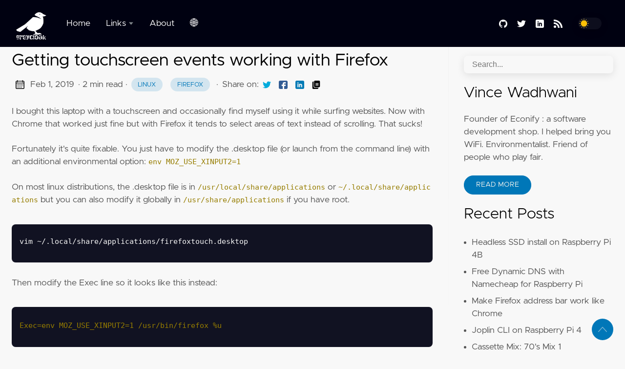

--- FILE ---
content_type: text/html; charset=utf-8
request_url: https://greycloak.com/post/2019-02-01-firefox-with-touch/
body_size: 8691
content:
<!doctype html><html lang=en data-figures class=page><head><title>Getting touchscreen events working with Firefox | Greycloak</title><meta charset=utf-8><meta name=viewport content="width=device-width,initial-scale=1,maximum-scale=1,user-scalable=no"><meta http-equiv=X-UA-Compatible content="IE=edge"><script async src="https://www.googletagmanager.com/gtag/js?id=XXXXXXXXXX"></script><script>window.dataLayer=window.dataLayer||[];function gtag(){dataLayer.push(arguments)}gtag("js",new Date),gtag("config","XXXXXXXXXX")</script><script type=text/javascript>var sc_project=12753264,sc_invisible=1,sc_security="a99196a0"</script><script type=text/javascript src=https://www.statcounter.com/counter/counter.js async></script><noscript><div class=statcounter><a title="Web Analytics
Made Easy - Statcounter" href=https://statcounter.com/ target=_blank><img class=statcounter src=https://c.statcounter.com/12753264/0/a99196a0/1/ alt="Web Analytics Made Easy - Statcounter" referrerpolicy=no-referrer-when-downgrade></a></div></noscript><meta property="og:locale" content="en"><meta property="og:type" content="article"><meta name=description content="I bought this laptop with a touchscreen and occasionally find myself using it while surfing websites. Now with Chrome that worked just fine but with Firefox it …"><meta name=twitter:card content="summary"><meta name=twitter:creator content="@vwadhwani"><meta name=twitter:title content="Getting touchscreen events working with Firefox"><meta property="og:url" content="https://greycloak.com/post/2019-02-01-firefox-with-touch/"><meta property="og:title" content="Getting touchscreen events working with Firefox"><meta property="og:description" content="I bought this laptop with a touchscreen and occasionally find myself using it while surfing websites. Now with Chrome that worked just fine but with Firefox it …"><meta property="og:image" content="https://greycloak.com/post/2019-02-01-firefox-with-touch/images/firefox.png"><link rel=apple-touch-icon sizes=180x180 href=https://greycloak.com/icons/apple-touch-icon.png><link rel=icon type=image/png sizes=32x32 href=https://greycloak.com/icons/favicon-32x32.png><link rel=manifest href=https://greycloak.com/icons/site.webmanifest><link rel=canonical href=https://greycloak.com/post/2019-02-01-firefox-with-touch/><link rel=preload href=https://greycloak.com/css/styles.4d80f74a83a9a2700b915dd306c97f1c0b58fd1073bbb2efd9032aeb92515a0939ea3937a66ef811a46b70352d502c0ab62bc81001085e6f415f856de91f7a4b.css integrity="sha512-TYD3SoOponALkV3TBsl/HAtY/RBzu7Lv2QMq65JRWgk56jk3pm74EaRrcDUtUCwKtivIEAEIXm9BX4Vt6R96Sw==" as=style crossorigin=anonymous><link rel=preload href=https://greycloak.com/en/js/bundle.2da1b82d56317fee378790bdda90abc800f630a9368fbf225c8c29b240f348ce7468de0a3e6a2234965c3357ae70d05b958bcf5ad8e5d8322d870f71e779732f.js as=script integrity="sha512-LaG4LVYxf+43h5C92pCryAD2MKk2j78iXIwpskDzSM50aN4KPmoiNJZcM1eucNBblYvPWtjl2DIthw9x53lzLw==" crossorigin=anonymous><link rel=stylesheet type=text/css href=https://greycloak.com/css/styles.4d80f74a83a9a2700b915dd306c97f1c0b58fd1073bbb2efd9032aeb92515a0939ea3937a66ef811a46b70352d502c0ab62bc81001085e6f415f856de91f7a4b.css integrity="sha512-TYD3SoOponALkV3TBsl/HAtY/RBzu7Lv2QMq65JRWgk56jk3pm74EaRrcDUtUCwKtivIEAEIXm9BX4Vt6R96Sw==" crossorigin=anonymous></head><body data-code=7 data-lines=false id=documentTop><header class=nav_header><nav class=nav><a href=https://greycloak.com/ class="nav_brand nav_item" title=Greycloak><img src=https://greycloak.com/logos/logo.png class=logo alt=Greycloak><div class=nav_close><div><svg class="icon"><title>open-menu</title><use xlink:href="#open-menu"/></svg>
<svg class="icon"><title>closeme</title><use xlink:href="#closeme"/></svg></div></div></a><div class='nav_body nav_body_left'><div class=nav_parent><a href=https://greycloak.com/ class=nav_item title=Home>Home</a></div><div class=nav_parent><a href=https://greycloak.com/ class=nav_item title=Links>Links <img src=https://greycloak.com/icons/caret-icon.svg alt=icon class=nav_icon></a><div class=nav_sub><span class=nav_child></span>
<a href=https://www.linkedin.com/in/vince-wadhwani/ class="nav_child nav_item" title=LinkedIn>LinkedIn</a>
<a href=https://twitter.com/vwadhwani class="nav_child nav_item" title=Twitter>Twitter</a></div></div><div class=nav_parent><a href=https://greycloak.com/about/ class=nav_item title=About>About</a></div><div class=nav_parent><a href=# class=nav_item>🌐</a><div class=nav_sub><span class=nav_child></span>
<a href=https://greycloak.com/ class="nav_child nav_item">English</a>
<a href=https://greycloak.com/pt/ class="nav_child nav_item"></a></div></div><div class=follow><a href=https://github.com/vince><svg class="icon"><title>github</title><use xlink:href="#github"/></svg>
</a><a href=https://twitter.com/vwadhwani><svg class="icon"><title>twitter</title><use xlink:href="#twitter"/></svg>
</a><a href=https://www.linkedin.com/in/vince-wadhwani/><svg class="icon"><title>linkedin</title><use xlink:href="#linkedin"/></svg>
</a><a href=https://greycloak.com/index.xml><svg class="icon"><title>rss</title><use xlink:href="#rss"/></svg></a><div class=color_mode><input type=checkbox class=color_choice id=mode></div></div></div></nav></header><main><div class="grid-inverse wrap content"><article class=post_content><h1 class=post_title>Getting touchscreen events working with Firefox</h1><div class=post_meta><span><svg class="icon"><title>calendar</title><use xlink:href="#calendar"/></svg>
</span><span class=post_date>Feb 1, 2019</span>
<span class=post_time>· 2 min read</span><span>&nbsp;· <a href=https://greycloak.com/tags/linux title=linux class="post_tag button button_translucent">linux
</a><a href=https://greycloak.com/tags/firefox title=firefox class="post_tag button button_translucent">firefox
</a></span><span class=page_only>&nbsp;·<div class=post_share>Share on:
<a href="https://twitter.com/intent/tweet?text=Getting%20touchscreen%20events%20working%20with%20Firefox&url=https%3a%2f%2fgreycloak.com%2fpost%2f2019-02-01-firefox-with-touch%2f&tw_p=tweetbutton" class=twitter title="Share on Twitter" target=_blank rel=nofollow><svg class="icon"><title>twitter</title><use xlink:href="#twitter"/></svg>
</a><a href="https://www.facebook.com/sharer.php?u=https%3a%2f%2fgreycloak.com%2fpost%2f2019-02-01-firefox-with-touch%2f&t=Getting%20touchscreen%20events%20working%20with%20Firefox" class=facebook title="Share on Facebook" target=_blank rel=nofollow><svg class="icon"><title>facebook</title><use xlink:href="#facebook"/></svg>
</a><a href=#linkedinshare id=linkedinshare class=linkedin title="Share on LinkedIn" rel=nofollow><svg class="icon"><title>linkedin</title><use xlink:href="#linkedin"/></svg>
</a><a href=https://greycloak.com/post/2019-02-01-firefox-with-touch/ title="Copy Link" class="link link_yank"><svg class="icon"><title>copy</title><use xlink:href="#copy"/></svg></a></div></span></div><div class=post_body><p>I bought this laptop with a touchscreen and occasionally find myself using it while surfing websites. Now with Chrome that worked just fine but with Firefox it tends to select areas of text instead of scrolling. That sucks!</p><p>Fortunately it's quite fixable. You just have to modify the .desktop file (or launch from the command line) with an additional environmental option: <code>env MOZ_USE_XINPUT2=1</code></p><p>On most linux distributions, the .desktop file is in <code>/usr/local/share/applications</code> or <code>~/.local/share/applications</code> but you can also modify it globally in <code>/usr/share/applications</code> if you have root.</p><div class=highlight><pre tabindex=0 class=chroma><code class=language-fallback data-lang=fallback><span class=line><span class=ln>1</span><span class=cl>vim ~/.local/share/applications/firefoxtouch.desktop
</span></span></code></pre></div><p>Then modify the Exec line so it looks like this instead:</p><pre><code>Exec=env MOZ_USE_XINPUT2=1 /usr/bin/firefox %u
</code></pre><p>If you're creating an entry from scratch in your local share directory you may want to give it a different name like "Firefox Touch"</p><div class=highlight><pre tabindex=0 class=chroma><code class=language-fallback data-lang=fallback><span class=line><span class=ln>1</span><span class=cl>[Desktop Entry]
</span></span><span class=line><span class=ln>2</span><span class=cl>Name=Firefox Touch
</span></span><span class=line><span class=ln>3</span><span class=cl>Comment=Browse the Web Touch
</span></span><span class=line><span class=ln>4</span><span class=cl>Icon=firefox
</span></span><span class=line><span class=ln>5</span><span class=cl>Exec=env MOZ_USE_XINPUT2=1 /usr/bin/firefox
</span></span><span class=line><span class=ln>6</span><span class=cl>Terminal=false
</span></span><span class=line><span class=ln>7</span><span class=cl>Type=Application
</span></span><span class=line><span class=ln>8</span><span class=cl>Categories=Network;WebBrowser;
</span></span><span class=line><span class=ln>9</span><span class=cl>StartupNotify=true
</span></span></code></pre></div><p>When you relaunch Firefox, you should have the ability to use your touchscreen in the same way Chrome uses it. If not, go back to your file and make sure you've modified ALL the entries.. sometimes the .desktop file has multiple ones for private browser, new window, etc. Hopefully Firefox makes this the default in the future but as of version 65, I'm still waiting.</p><div class="notices info"><div class=label>tl;dr</div><ul><li>modify or create .desktop file to add env MOZ_USE_XINPUT2=1</li><li>file can be modified globally or created locally</li><li>careful as there may be multipe Exec entries!</li></ul></div></div><div class=post_comments></div></article><aside class=sidebar><section class=sidebar_inner><br><div class=search><input type=search class="search_field form_field" placeholder=Search... id=find autocomplete=off data-scope=post>
<label for=find class=search_label><svg class="icon"><title>search</title><use xlink:href="#search"/></svg></label><div class="search_results results"></div></div><h2>Vince Wadhwani</h2><div class=author_bio>Founder of Econify : a software development shop. I helped bring you WiFi. Environmentalist. Friend of people who play fair.</div><a href=https://greycloak.com/about/ class="button mt-1" role=button title='Read More'>Read More</a><h2 class=mt-4>Recent Posts</h2><ul class=flex-column><li><a href=https://greycloak.com/post/2023-01-26-headless-ssd-install-raspberry-pi/ class=nav-link title="Headless SSD install on Raspberry Pi 4B">Headless SSD install on Raspberry Pi 4B</a></li><li><a href=https://greycloak.com/post/2022-12-30-dynamic-dns-raspberry-pi/ class=nav-link title="Free Dynamic DNS with Namecheap for Raspberry Pi">Free Dynamic DNS with Namecheap for Raspberry Pi</a></li><li><a href=https://greycloak.com/post/2022-11-19-firefox-address-bar/ class=nav-link title="Make Firefox address bar work like Chrome">Make Firefox address bar work like Chrome</a></li><li><a href=https://greycloak.com/post/2022-08-05-joplin-cli/ class=nav-link title="Joplin CLI on Raspberry Pi 4">Joplin CLI on Raspberry Pi 4</a></li><li><a href=https://greycloak.com/post/2022-06-12-70s-mix/ class=nav-link title="Cassette Mix: 70's Mix 1">Cassette Mix: 70's Mix 1</a></li><li><a href=https://greycloak.com/post/2022-05-01-benefits-cassette-culture/ class=nav-link title="Benefits of Cassette Culture">Benefits of Cassette Culture</a></li><li><a href=https://greycloak.com/post/2019-04-16-rmagick-arch-linux/ class=nav-link title="Install Rmagick 3.1 on Archlinux">Install Rmagick 3.1 on Archlinux</a></li><li><a href=https://greycloak.com/post/2019-02-22-should-you-npm-install-globally/ class=nav-link title="Should you npm install globally?">Should you npm install globally?</a></li></ul><div><h2 class="mt-4 taxonomy" id=categories-section>Categories</h2><nav class=tags_nav><a href=https://greycloak.com/categories/tutorial/ class="post_tag button button_translucent" title=tutorial>TUTORIAL
<span class=button_tally>17</span>
</a><a href=https://greycloak.com/categories/blog/ class="post_tag button button_translucent" title=blog>BLOG
<span class=button_tally>6</span></a></nav></div><div><h2 class="mt-4 taxonomy" id=tags-section>Tags</h2><nav class=tags_nav><a href=https://greycloak.com/tags/linux/ class="post_tag button button_translucent" title=linux>LINUX
<span class=button_tally>16</span>
</a><a href=https://greycloak.com/tags/archlinux/ class="post_tag button button_translucent" title=archlinux>ARCHLINUX
<span class=button_tally>3</span>
</a><a href=https://greycloak.com/tags/debian/ class="post_tag button button_translucent" title=debian>DEBIAN
<span class=button_tally>3</span>
</a><a href=https://greycloak.com/tags/raspberrypi/ class="post_tag button button_translucent" title=raspberrypi>RASPBERRYPI
<span class=button_tally>3</span>
</a><a href=https://greycloak.com/tags/ruby/ class="post_tag button button_translucent" title=ruby>RUBY
<span class=button_tally>3</span>
</a><a href=https://greycloak.com/tags/ubuntu/ class="post_tag button button_translucent" title=ubuntu>UBUNTU
<span class=button_tally>3</span>
</a><a href=https://greycloak.com/tags/cassette/ class="post_tag button button_translucent" title=cassette>CASSETTE
<span class=button_tally>2</span>
</a><a href=https://greycloak.com/tags/chromeos/ class="post_tag button button_translucent" title=chromeos>CHROMEOS
<span class=button_tally>2</span>
</a><a href=https://greycloak.com/tags/envyx360/ class="post_tag button button_translucent" title=envyx360>ENVYX360
<span class=button_tally>2</span>
</a><a href=https://greycloak.com/tags/firefox/ class="post_tag button button_translucent" title=firefox>FIREFOX
<span class=button_tally>2</span>
</a><a href=https://greycloak.com/tags/git/ class="post_tag button button_translucent" title=git>GIT
<span class=button_tally>2</span>
</a><a href=https://greycloak.com/tags/mysql/ class="post_tag button button_translucent" title=mysql>MYSQL
<span class=button_tally>2</span>
</a><a href=https://greycloak.com/tags/nostalgia/ class="post_tag button button_translucent" title=nostalgia>NOSTALGIA
<span class=button_tally>2</span>
</a><a href=https://greycloak.com/tags/xorg/ class="post_tag button button_translucent" title=xorg>XORG
<span class=button_tally>2</span></a><br><div class="post_tags_toggle button">All Tags</div><div class=post_tags><div class=tags_list><a href=https://greycloak.com/tags/archlinux/ class="post_tag button button_translucent" data-position=3 title=archlinux>ARCHLINUX<span class=button_tally>3</span>
</a><a href=https://greycloak.com/tags/cassette/ class="post_tag button button_translucent" data-position=2 title=cassette>CASSETTE<span class=button_tally>2</span>
</a><a href=https://greycloak.com/tags/chromeos/ class="post_tag button button_translucent" data-position=2 title=chromeos>CHROMEOS<span class=button_tally>2</span>
</a><a href=https://greycloak.com/tags/crouton/ class="post_tag button button_translucent" data-position=1 title=crouton>CROUTON<span class=button_tally>1</span>
</a><a href=https://greycloak.com/tags/debian/ class="post_tag button button_translucent" data-position=3 title=debian>DEBIAN<span class=button_tally>3</span>
</a><a href=https://greycloak.com/tags/dns/ class="post_tag button button_translucent" data-position=1 title=dns>DNS<span class=button_tally>1</span>
</a><a href=https://greycloak.com/tags/envyx360/ class="post_tag button button_translucent" data-position=2 title=envyx360>ENVYX360<span class=button_tally>2</span>
</a><a href=https://greycloak.com/tags/firefox/ class="post_tag button button_translucent" data-position=2 title=firefox>FIREFOX<span class=button_tally>2</span>
</a><a href=https://greycloak.com/tags/git/ class="post_tag button button_translucent" data-position=2 title=git>GIT<span class=button_tally>2</span>
</a><a href=https://greycloak.com/tags/index/ class="post_tag button button_translucent" data-position=1 title=index>INDEX<span class=button_tally>1</span>
</a><a href=https://greycloak.com/tags/kernel/ class="post_tag button button_translucent" data-position=1 title=kernel>KERNEL<span class=button_tally>1</span>
</a><a href=https://greycloak.com/tags/linux/ class="post_tag button button_translucent" data-position=16 title=linux>LINUX<span class=button_tally>16</span>
</a><a href=https://greycloak.com/tags/manjaro/ class="post_tag button button_translucent" data-position=1 title=manjaro>MANJARO<span class=button_tally>1</span>
</a><a href=https://greycloak.com/tags/mariadb/ class="post_tag button button_translucent" data-position=1 title=mariadb>MARIADB<span class=button_tally>1</span>
</a><a href=https://greycloak.com/tags/mysql/ class="post_tag button button_translucent" data-position=2 title=mysql>MYSQL<span class=button_tally>2</span>
</a><a href=https://greycloak.com/tags/nodejs/ class="post_tag button button_translucent" data-position=1 title=nodejs>NODEJS<span class=button_tally>1</span>
</a><a href=https://greycloak.com/tags/nostalgia/ class="post_tag button button_translucent" data-position=2 title=nostalgia>NOSTALGIA<span class=button_tally>2</span>
</a><a href=https://greycloak.com/tags/npm/ class="post_tag button button_translucent" data-position=1 title=npm>NPM<span class=button_tally>1</span>
</a><a href=https://greycloak.com/tags/pixelbook/ class="post_tag button button_translucent" data-position=1 title=pixelbook>PIXELBOOK<span class=button_tally>1</span>
</a><a href=https://greycloak.com/tags/postgresql/ class="post_tag button button_translucent" data-position=1 title=postgresql>POSTGRESQL<span class=button_tally>1</span>
</a><a href=https://greycloak.com/tags/rails/ class="post_tag button button_translucent" data-position=1 title=rails>RAILS<span class=button_tally>1</span>
</a><a href=https://greycloak.com/tags/raspberrypi/ class="post_tag button button_translucent" data-position=3 title=raspberrypi>RASPBERRYPI<span class=button_tally>3</span>
</a><a href=https://greycloak.com/tags/rmagick/ class="post_tag button button_translucent" data-position=1 title=rmagick>RMAGICK<span class=button_tally>1</span>
</a><a href=https://greycloak.com/tags/ruby/ class="post_tag button button_translucent" data-position=3 title=ruby>RUBY<span class=button_tally>3</span>
</a><a href=https://greycloak.com/tags/ssh/ class="post_tag button button_translucent" data-position=1 title=ssh>SSH<span class=button_tally>1</span>
</a><a href=https://greycloak.com/tags/storage/ class="post_tag button button_translucent" data-position=1 title=storage>STORAGE<span class=button_tally>1</span>
</a><a href=https://greycloak.com/tags/ubuntu/ class="post_tag button button_translucent" data-position=3 title=ubuntu>UBUNTU<span class=button_tally>3</span>
</a><a href=https://greycloak.com/tags/xorg/ class="post_tag button button_translucent" data-position=2 title=xorg>XORG<span class=button_tally>2</span></a><div class=tags_sort><span title="sort alphabetically">[A~Z]</span><span title="sort by count">[0~9]</span></div><span class=tags_hide><svg class="icon"><use xlink:href="#closeme"/></svg></span></div></div></nav></div></section></aside></div></main><svg width="0" height="0" class="hidden"><symbol viewBox="0 0 512 512" xmlns="http://www.w3.org/2000/svg" id="facebook"><path d="M437 0H75C33.648.0.0 33.648.0 75v362c0 41.352 33.648 75 75 75h151V331h-60v-90h60v-61c0-49.629 40.371-90 90-90h91v90h-91v61h91l-15 90h-76v181h121c41.352.0 75-33.648 75-75V75c0-41.352-33.648-75-75-75zm0 0"/></symbol><symbol xmlns="http://www.w3.org/2000/svg" viewBox="0 0 18.001 18.001" id="twitter"><path d="M15.891 4.013c.808-.496 1.343-1.173 1.605-2.034a8.68 8.68.0 01-2.351.861c-.703-.756-1.593-1.14-2.66-1.14-1.043.0-1.924.366-2.643 1.078A3.56 3.56.0 008.766 5.383c0 .309.039.585.117.819-3.076-.105-5.622-1.381-7.628-3.837-.34.601-.51 1.213-.51 1.846.0 1.301.549 2.332 1.645 3.089-.625-.053-1.176-.211-1.645-.47.0.929.273 1.705.82 2.388a3.623 3.623.0 002.115 1.291c-.312.08-.641.118-.979.118-.312.0-.533-.026-.664-.083.23.757.664 1.371 1.291 1.841a3.652 3.652.0 002.152.743C4.148 14.173 2.625 14.69.902 14.69c-.422.0-.721-.006-.902-.038 1.697 1.102 3.586 1.649 5.676 1.649 2.139.0 4.029-.542 5.674-1.626 1.645-1.078 2.859-2.408 3.639-3.974a10.77 10.77.0 001.172-4.892v-.468a7.788 7.788.0 001.84-1.921 8.142 8.142.0 01-2.11.593z"/></symbol><symbol aria-hidden="true" xmlns="http://www.w3.org/2000/svg" viewBox="0 0 512 512" id="mail"><path d="M502.3 190.8c3.9-3.1 9.7-.2 9.7 4.7V4e2c0 26.5-21.5 48-48 48H48c-26.5.0-48-21.5-48-48V195.6c0-5 5.7-7.8 9.7-4.7 22.4 17.4 52.1 39.5 154.1 113.6 21.1 15.4 56.7 47.8 92.2 47.6 35.7.3 72-32.8 92.3-47.6 102-74.1 131.6-96.3 154-113.7zM256 320c23.2.4 56.6-29.2 73.4-41.4 132.7-96.3 142.8-104.7 173.4-128.7 5.8-4.5 9.2-11.5 9.2-18.9v-19c0-26.5-21.5-48-48-48H48C21.5 64 0 85.5.0 112v19c0 7.4 3.4 14.3 9.2 18.9 30.6 23.9 40.7 32.4 173.4 128.7 16.8 12.2 50.2 41.8 73.4 41.4z"/></symbol><symbol xmlns="http://www.w3.org/2000/svg" viewBox="0 0 512 512" id="calendar"><path d="M452 40h-24V0h-40v40H124V0H84v40H60C26.916 40 0 66.916.0 1e2v352c0 33.084 26.916 60 60 60h392c33.084.0 60-26.916 60-60V1e2c0-33.084-26.916-60-60-60zm20 412c0 11.028-8.972 20-20 20H60c-11.028.0-20-8.972-20-20V188h432v264zm0-304H40v-48c0-11.028 8.972-20 20-20h24v40h40V80h264v40h40V80h24c11.028.0 20 8.972 20 20v48z"/><path d="M76 230h40v40H76zm80 0h40v40h-40zm80 0h40v40h-40zm80 0h40v40h-40zm80 0h40v40h-40zM76 310h40v40H76zm80 0h40v40h-40zm80 0h40v40h-40zm80 0h40v40h-40zM76 390h40v40H76zm80 0h40v40h-40zm80 0h40v40h-40zm80 0h40v40h-40zm80-80h40v40h-40z"/></symbol><symbol xmlns="http://www.w3.org/2000/svg" viewBox="0 0 512 512" id="github"><path d="M255.968 5.329C114.624 5.329.0 120.401.0 262.353c0 113.536 73.344 209.856 175.104 243.872 12.8 2.368 17.472-5.568 17.472-12.384.0-6.112-.224-22.272-.352-43.712-71.2 15.52-86.24-34.464-86.24-34.464-11.616-29.696-28.416-37.6-28.416-37.6-23.264-15.936 1.728-15.616 1.728-15.616 25.696 1.824 39.2 26.496 39.2 26.496 22.848 39.264 59.936 27.936 74.528 21.344 2.304-16.608 8.928-27.936 16.256-34.368-56.832-6.496-116.608-28.544-116.608-127.008.0-28.064 9.984-51.008 26.368-68.992-2.656-6.496-11.424-32.64 2.496-68 0 0 21.504-6.912 70.4 26.336 20.416-5.696 42.304-8.544 64.096-8.64 21.728.128 43.648 2.944 64.096 8.672 48.864-33.248 70.336-26.336 70.336-26.336 13.952 35.392 5.184 61.504 2.56 68 16.416 17.984 26.304 40.928 26.304 68.992.0 98.72-59.84 120.448-116.864 126.816 9.184 7.936 17.376 23.616 17.376 47.584.0 34.368-.32 62.08-.32 70.496.0 6.88 4.608 14.88 17.6 12.352C438.72 472.145 512 375.857 512 262.353 512 120.401 397.376 5.329 255.968 5.329z"/></symbol><symbol xmlns="http://www.w3.org/2000/svg" viewBox="0 0 212 212" id="gitlab"><path d="M12.3 74.7h54L43.3 3c-1-3.6-6.4-3.6-7.6.0L12.3 74.8z"/><path d="M12.3 74.7.5 111c-1 3.2.0 6.8 3 8.8l101.6 74-92.5-119z"/><path d="M105 193.7l-38.6-119h-54l92.7 119z"/><path d="M105 193.7l38.7-119H66.4l38.7 119z"/><path d="M105 193.7l38.7-119H198l-93 119z"/><path d="M198 74.7l11.6 36.2c1 3 0 6.6-3 8.6l-101.5 74 93-119z"/><path d="M198 74.7h-54.3L167 3c1.2-3.6 6.4-3.6 7.6.0L198 74.8z"/></symbol><symbol viewBox="0 0 24 24" xmlns="http://www.w3.org/2000/svg" id="rss"><circle cx="3.429" cy="20.571" r="3.429"/><path d="M11.429 24h4.57C15.999 15.179 8.821 8.001.0 8v4.572c6.302.001 11.429 5.126 11.429 11.428z"/><path d="M24 24C24 10.766 13.234.0.0.0v4.571c10.714.0 19.43 8.714 19.43 19.429z"/></symbol><symbol viewBox="0 0 512 512" xmlns="http://www.w3.org/2000/svg" id="linkedin"><path d="M437 0H75C33.648.0.0 33.648.0 75v362c0 41.352 33.648 75 75 75h362c41.352.0 75-33.648 75-75V75c0-41.352-33.648-75-75-75zM181 406h-60V196h60zm0-240h-60v-60h60zm210 240h-60V286c0-16.54-13.46-30-30-30s-30 13.46-30 30v120h-60V196h60v11.309C286.719 202.422 296.93 196 316 196c40.691.043 75 36.547 75 79.688zm0 0"/></symbol><symbol xmlns="http://www.w3.org/2000/svg" viewBox="0 0 612 612" id="to-top"><path d="M604.501 440.509 325.398 134.956c-5.331-5.357-12.423-7.627-19.386-7.27-6.989-.357-14.056 1.913-19.387 7.27L7.499 440.509c-9.999 10.024-9.999 26.298.0 36.323s26.223 10.024 36.222.0l262.293-287.164L568.28 476.832c9.999 10.024 26.222 10.024 36.221.0 9.999-10.023 9.999-26.298.0-36.323z"/></symbol><symbol viewBox="0 0 512 512" xmlns="http://www.w3.org/2000/svg" id="carly"><path d="M504.971 239.029 448 182.059V84c0-46.317-37.682-84-84-84h-44c-13.255.0-24 10.745-24 24s10.745 24 24 24h44c19.851.0 36 16.149 36 36v108c0 6.365 2.529 12.47 7.029 16.971L454.059 256l-47.029 47.029A24.002 24.002.0 004e2 320v108c0 19.851-16.149 36-36 36h-44c-13.255.0-24 10.745-24 24s10.745 24 24 24h44c46.318.0 84-37.683 84-84v-98.059l56.971-56.971c9.372-9.372 9.372-24.568.0-33.941zM112 192V84c0-19.851 16.149-36 36-36h44c13.255.0 24-10.745 24-24S205.255.0 192 0h-44c-46.318.0-84 37.683-84 84v98.059l-56.971 56.97c-9.373 9.373-9.373 24.568.0 33.941L64 329.941V428c0 46.317 37.682 84 84 84h44c13.255.0 24-10.745 24-24s-10.745-24-24-24h-44c-19.851.0-36-16.149-36-36V320c0-6.365-2.529-12.47-7.029-16.971L57.941 256l47.029-47.029A24.002 24.002.0 00112 192z"/></symbol><symbol viewBox="0 0 24 24" xmlns="http://www.w3.org/2000/svg" id="copy"><path d="M23 2.75A2.75 2.75.0 0020.25.0H8.75A2.75 2.75.0 006 2.75v13.5A2.75 2.75.0 008.75 19h11.5A2.75 2.75.0 0023 16.25zM18.25 14.5h-7.5a.75.75.0 010-1.5h7.5a.75.75.0 010 1.5zm0-3h-7.5a.75.75.0 010-1.5h7.5a.75.75.0 010 1.5zm0-3h-7.5a.75.75.0 010-1.5h7.5a.75.75.0 010 1.5z"/><path d="M8.75 20.5A4.255 4.255.0 014.5 16.25V2.75c0-.086.02-.166.025-.25H3.75A2.752 2.752.0 001 5.25v16A2.752 2.752.0 003.75 24h12a2.752 2.752.0 002.75-2.75v-.75z"/></symbol><symbol xmlns="http://www.w3.org/2000/svg" viewBox="0 0 512.001 512.001" id="closeme"><path d="M284.286 256.002 506.143 34.144c7.811-7.811 7.811-20.475.0-28.285-7.811-7.81-20.475-7.811-28.285.0L256 227.717 34.143 5.859c-7.811-7.811-20.475-7.811-28.285.0-7.81 7.811-7.811 20.475.0 28.285l221.857 221.857L5.858 477.859c-7.811 7.811-7.811 20.475.0 28.285a19.938 19.938.0 0014.143 5.857 19.94 19.94.0 0014.143-5.857L256 284.287l221.857 221.857c3.905 3.905 9.024 5.857 14.143 5.857s10.237-1.952 14.143-5.857c7.811-7.811 7.811-20.475.0-28.285L284.286 256.002z"/></symbol><symbol xmlns="http://www.w3.org/2000/svg" viewBox="0 0 512 512" id="open-menu"><path d="M492 236H20c-11.046.0-20 8.954-20 20s8.954 20 20 20h472c11.046.0 20-8.954 20-20s-8.954-20-20-20zm0-160H20C8.954 76 0 84.954.0 96s8.954 20 20 20h472c11.046.0 20-8.954 20-20s-8.954-20-20-20zm0 320H20c-11.046.0-20 8.954-20 20s8.954 20 20 20h472c11.046.0 20-8.954 20-20s-8.954-20-20-20z"/></symbol><symbol xmlns="http://www.w3.org/2000/svg" viewBox="0 0 24 24" id="instagram"><path d="M12 2.163c3.204.0 3.584.012 4.85.07 3.252.148 4.771 1.691 4.919 4.919.058 1.265.069 1.645.069 4.849.0 3.205-.012 3.584-.069 4.849-.149 3.225-1.664 4.771-4.919 4.919-1.266.058-1.644.07-4.85.07-3.204.0-3.584-.012-4.849-.07-3.26-.149-4.771-1.699-4.919-4.92-.058-1.265-.07-1.644-.07-4.849.0-3.204.013-3.583.07-4.849.149-3.227 1.664-4.771 4.919-4.919 1.266-.057 1.645-.069 4.849-.069zM12 0C8.741.0 8.333.014 7.053.072c-4.358.2-6.78 2.618-6.98 6.98-.059 1.281-.073 1.689-.073 4.948s.014 3.668.072 4.948c.2 4.358 2.618 6.78 6.98 6.98C8.333 23.986 8.741 24 12 24s3.668-.014 4.948-.072c4.354-.2 6.782-2.618 6.979-6.98.059-1.28.073-1.689.073-4.948s-.014-3.667-.072-4.947c-.196-4.354-2.617-6.78-6.979-6.98-1.281-.059-1.69-.073-4.949-.073zm0 5.838c-3.403.0-6.162 2.759-6.162 6.162S8.597 18.163 12 18.163s6.162-2.759 6.162-6.163c0-3.403-2.759-6.162-6.162-6.162zM12 16c-2.209.0-4-1.79-4-4 0-2.209 1.791-4 4-4s4 1.791 4 4c0 2.21-1.791 4-4 4zm6.406-11.845c-.796.0-1.441.645-1.441 1.44s.645 1.44 1.441 1.44c.795.0 1.439-.645 1.439-1.44s-.644-1.44-1.439-1.44z"/></symbol><symbol xmlns="http://www.w3.org/2000/svg" viewBox="0 0 24 24" id="youtube"><path d="M19.615 3.184c-3.604-.246-11.631-.245-15.23.0-3.897.266-4.356 2.62-4.385 8.816.029 6.185.484 8.549 4.385 8.816 3.6.245 11.626.246 15.23.0C23.512 20.55 23.971 18.196 24 12c-.029-6.185-.484-8.549-4.385-8.816zM9 16V8l8 3.993L9 16z"/></symbol><symbol xmlns="http://www.w3.org/2000/svg" viewBox="0 0 24 24" id="stackoverflow"><path d="M21 27v-8h3v11H0V19h3v8h18z"/><path d="M17.1.2 15 1.8l7.9 10.6 2.1-1.6L17.1.2zm3.7 14.7L10.6 6.4l1.7-2 10.2 8.5-1.7 2zM7.2 12.3l12 5.6 1.1-2.4-12-5.6-1.1 2.4zm-1.8 6.8 13.56 1.96.17-2.38-13.26-2.55-.47 2.97zM19 25H5v-3h14v3z"/></symbol><symbol xmlns="http://www.w3.org/2000/svg" viewBox="0 0 24 24" id="xing"><path d="M18.188.0c-.517.0-.741.325-.927.66.0.0-7.455 13.224-7.702 13.657.015.024 4.919 9.023 4.919 9.023.17.308.436.66.967.66h3.454c.211.0.375-.078.463-.22.089-.151.089-.346-.009-.536l-4.879-8.916c-.004-.006-.004-.016.0-.022L22.139.756c.095-.191.097-.387.006-.535C22.056.078 21.894.0 21.686.0h-3.498zM3.648 4.74c-.211.0-.385.074-.473.216-.09.149-.078.339.02.531l2.34 4.05c.004.01.004.016.0.021L1.86 16.051c-.099.188-.093.381.0.529.085.142.239.234.45.234h3.461c.518.0.766-.348.945-.667l3.734-6.609-2.378-4.155c-.172-.315-.434-.659-.962-.659H3.648v.016z"/></symbol></svg><footer class=footer><div class="footer_inner wrap pale"><img src=https://greycloak.com/icons/apple-touch-icon.png class="icon icon_2 transparent" alt=Greycloak><p>Copyright&nbsp;<span class=year></span>&nbsp;GREYCLOAK. All Rights Reserved</p><a class=to_top href=#documentTop><svg class="icon"><title>to-top</title><use xlink:href="#to-top"/></svg></a></div><script async src="https://www.googletagmanager.com/gtag/js?id=XXXXXXXXXX"></script><script>window.dataLayer=window.dataLayer||[];function gtag(){dataLayer.push(arguments)}gtag("js",new Date),gtag("config","XXXXXXXXXX")</script><script type=text/javascript>var sc_project=12753264,sc_invisible=1,sc_security="a99196a0"</script><script type=text/javascript src=https://www.statcounter.com/counter/counter.js async></script><noscript><div class=statcounter><a title="Web Analytics
Made Easy - Statcounter" href=https://statcounter.com/ target=_blank><img class=statcounter src=https://c.statcounter.com/12753264/0/a99196a0/1/ alt="Web Analytics Made Easy - Statcounter" referrerpolicy=no-referrer-when-downgrade></a></div></noscript></footer><script type=text/javascript src=https://greycloak.com/en/js/bundle.2da1b82d56317fee378790bdda90abc800f630a9368fbf225c8c29b240f348ce7468de0a3e6a2234965c3357ae70d05b958bcf5ad8e5d8322d870f71e779732f.js integrity="sha512-LaG4LVYxf+43h5C92pCryAD2MKk2j78iXIwpskDzSM50aN4KPmoiNJZcM1eucNBblYvPWtjl2DIthw9x53lzLw==" crossorigin=anonymous></script><script src=https://greycloak.com/js/search.min.b67c87908fb8a4fdd912bf5023f3b2fd7f98d397456c8abb44a48243b559740b38e79b9681777027ae8a0e84f3820a03c2fc0272ecb67fc252e5f9f2d6fe877b.js></script></body></html>

--- FILE ---
content_type: image/svg+xml
request_url: https://greycloak.com/icons/caret-icon.svg
body_size: -303
content:
<svg fill="none" height="5" viewBox="0 0 10 5" width="10" xmlns="http://www.w3.org/2000/svg" xmlns:xlink="http://www.w3.org/1999/xlink"><mask id="a" height="5" maskUnits="userSpaceOnUse" width="10" x="0" y="0"><path d="m.833008.333496 4.166662 4.166664 4.16667-4.166664z" fill="#fff"/></mask><g fill="#80868b" mask="url(#a)"><path d="m-5-8h20v20h-20z"/><path d="m-5-8h20v20h-20z"/><path d="m-5-8h20v20h-20z"/></g></svg>